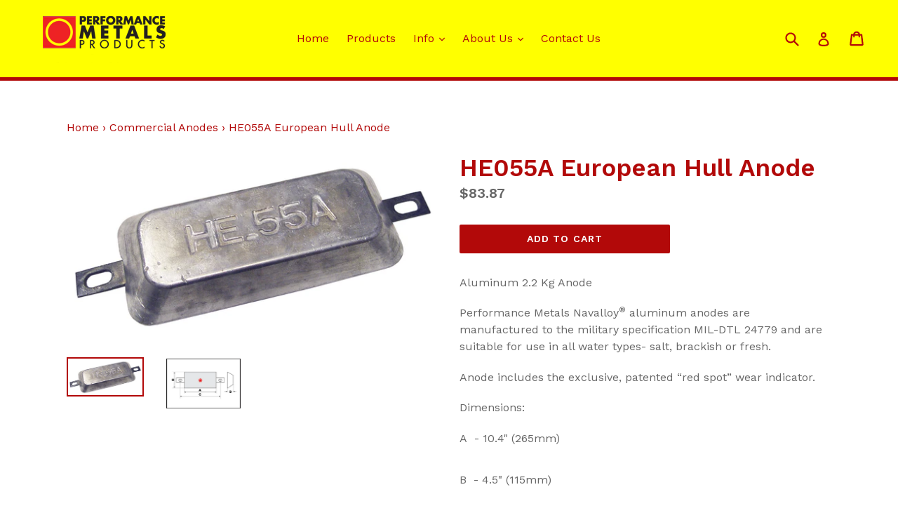

--- FILE ---
content_type: text/css
request_url: https://performancemetals.com/cdn/shop/t/1/assets/pm.scss.css?v=159468425987074466731748268933
body_size: -688
content:
.site-header{background-color:#ff0;border-bottom:5px solid #b20909}.site-header__logo-image{margin-top:20px}.collection-grid-item__title{background-color:#000000a8;padding:15px}#shopify-section-1506515997645{padding-top:0;padding-bottom:0}body.template-index #shopify-section-hero .hero__inner .page-width{background-color:#000000a8}body.template-collection h1.collection-hero__title{background-color:#00000080;padding:1rem 0}
/*# sourceMappingURL=/cdn/shop/t/1/assets/pm.scss.css.map?v=159468425987074466731748268933 */
